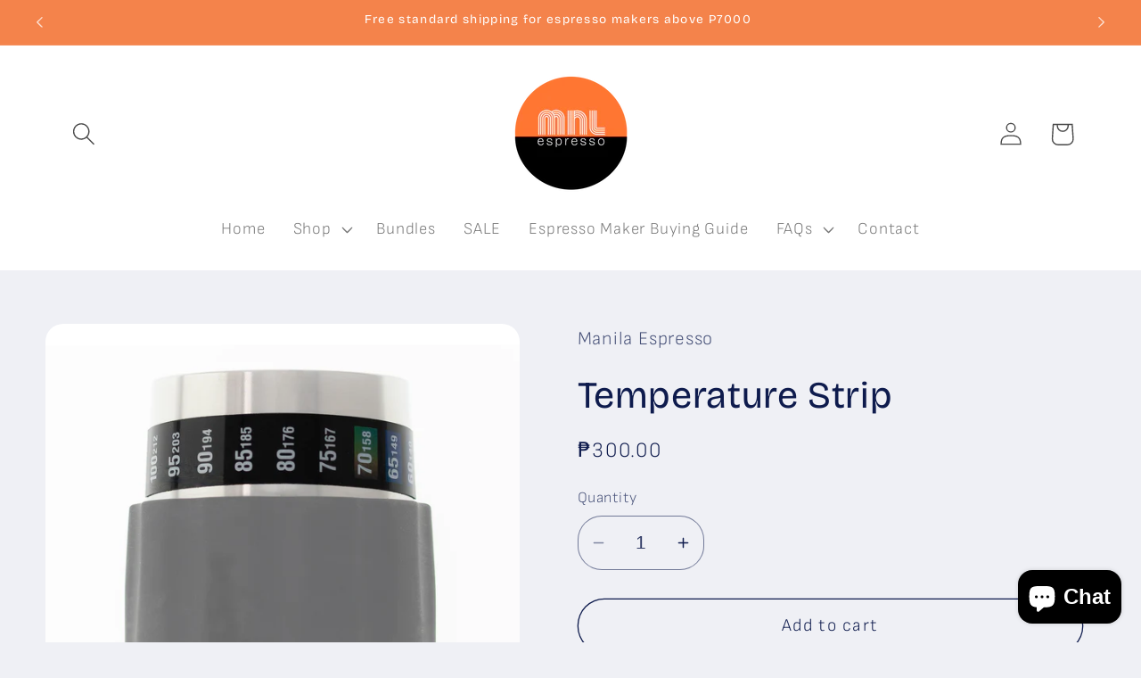

--- FILE ---
content_type: text/javascript; charset=utf-8
request_url: https://manilaespresso.com//products/temperature-strip.js
body_size: 605
content:
{"id":8601014272281,"title":"Temperature Strip","handle":"temperature-strip","description":"\u003cp\u003eA preheat of your cylinder is absolutely essential to achieving good results with your Flair, but knowing when you’ve reached the optimum preheat is difficult if not impossible without some way to measure it. \u003c\/p\u003e\n\u003cp\u003eAffix this temperature strip to the outside of your cylinder and you will have confirmation of actual preheat temperature just prior to the pull. Take control of your brew and improve repeatability of your tasty shots by placing these easy to use, easy to read temperature strips on your brew heads!\u003c\/p\u003e\n\u003cp\u003eComes with one (1) customizable temperature strip\u003c\/p\u003e\n\u003cp\u003e**brew head not included**\u003c\/p\u003e\n\u003cp\u003e*prior to application, ensure surface is clean and dry. during application, ensure that strip lays flat across face of cylinder or other surface and that no gaps or air pockets are present where water could seep in between surface and strip\u003c\/p\u003e\n\u003cp\u003e \u003c\/p\u003e","published_at":"2024-04-06T11:01:47+08:00","created_at":"2023-08-22T14:43:32+08:00","vendor":"Manila Espresso","type":"","tags":[],"price":30000,"price_min":30000,"price_max":30000,"available":true,"price_varies":false,"compare_at_price":null,"compare_at_price_min":0,"compare_at_price_max":0,"compare_at_price_varies":false,"variants":[{"id":46489346179353,"title":"Default Title","option1":"Default Title","option2":null,"option3":null,"sku":null,"requires_shipping":true,"taxable":true,"featured_image":null,"available":true,"name":"Temperature Strip","public_title":null,"options":["Default Title"],"price":30000,"weight":0,"compare_at_price":null,"inventory_management":"shopify","barcode":null,"requires_selling_plan":false,"selling_plan_allocations":[]}],"images":["\/\/cdn.shopify.com\/s\/files\/1\/0814\/2943\/0553\/files\/temperature_strip_standard_cylinder_opacity_square_fc4ac516-9d03-461f-a082-951c286dffe1.jpg?v=1712372720"],"featured_image":"\/\/cdn.shopify.com\/s\/files\/1\/0814\/2943\/0553\/files\/temperature_strip_standard_cylinder_opacity_square_fc4ac516-9d03-461f-a082-951c286dffe1.jpg?v=1712372720","options":[{"name":"Title","position":1,"values":["Default Title"]}],"url":"\/products\/temperature-strip","media":[{"alt":null,"id":37544447246617,"position":1,"preview_image":{"aspect_ratio":1.0,"height":1800,"width":1800,"src":"https:\/\/cdn.shopify.com\/s\/files\/1\/0814\/2943\/0553\/files\/temperature_strip_standard_cylinder_opacity_square_fc4ac516-9d03-461f-a082-951c286dffe1.jpg?v=1712372720"},"aspect_ratio":1.0,"height":1800,"media_type":"image","src":"https:\/\/cdn.shopify.com\/s\/files\/1\/0814\/2943\/0553\/files\/temperature_strip_standard_cylinder_opacity_square_fc4ac516-9d03-461f-a082-951c286dffe1.jpg?v=1712372720","width":1800}],"requires_selling_plan":false,"selling_plan_groups":[]}

--- FILE ---
content_type: text/javascript; charset=utf-8
request_url: https://manilaespresso.com//products/temperature-strip.js
body_size: 661
content:
{"id":8601014272281,"title":"Temperature Strip","handle":"temperature-strip","description":"\u003cp\u003eA preheat of your cylinder is absolutely essential to achieving good results with your Flair, but knowing when you’ve reached the optimum preheat is difficult if not impossible without some way to measure it. \u003c\/p\u003e\n\u003cp\u003eAffix this temperature strip to the outside of your cylinder and you will have confirmation of actual preheat temperature just prior to the pull. Take control of your brew and improve repeatability of your tasty shots by placing these easy to use, easy to read temperature strips on your brew heads!\u003c\/p\u003e\n\u003cp\u003eComes with one (1) customizable temperature strip\u003c\/p\u003e\n\u003cp\u003e**brew head not included**\u003c\/p\u003e\n\u003cp\u003e*prior to application, ensure surface is clean and dry. during application, ensure that strip lays flat across face of cylinder or other surface and that no gaps or air pockets are present where water could seep in between surface and strip\u003c\/p\u003e\n\u003cp\u003e \u003c\/p\u003e","published_at":"2024-04-06T11:01:47+08:00","created_at":"2023-08-22T14:43:32+08:00","vendor":"Manila Espresso","type":"","tags":[],"price":30000,"price_min":30000,"price_max":30000,"available":true,"price_varies":false,"compare_at_price":null,"compare_at_price_min":0,"compare_at_price_max":0,"compare_at_price_varies":false,"variants":[{"id":46489346179353,"title":"Default Title","option1":"Default Title","option2":null,"option3":null,"sku":null,"requires_shipping":true,"taxable":true,"featured_image":null,"available":true,"name":"Temperature Strip","public_title":null,"options":["Default Title"],"price":30000,"weight":0,"compare_at_price":null,"inventory_management":"shopify","barcode":null,"requires_selling_plan":false,"selling_plan_allocations":[]}],"images":["\/\/cdn.shopify.com\/s\/files\/1\/0814\/2943\/0553\/files\/temperature_strip_standard_cylinder_opacity_square_fc4ac516-9d03-461f-a082-951c286dffe1.jpg?v=1712372720"],"featured_image":"\/\/cdn.shopify.com\/s\/files\/1\/0814\/2943\/0553\/files\/temperature_strip_standard_cylinder_opacity_square_fc4ac516-9d03-461f-a082-951c286dffe1.jpg?v=1712372720","options":[{"name":"Title","position":1,"values":["Default Title"]}],"url":"\/products\/temperature-strip","media":[{"alt":null,"id":37544447246617,"position":1,"preview_image":{"aspect_ratio":1.0,"height":1800,"width":1800,"src":"https:\/\/cdn.shopify.com\/s\/files\/1\/0814\/2943\/0553\/files\/temperature_strip_standard_cylinder_opacity_square_fc4ac516-9d03-461f-a082-951c286dffe1.jpg?v=1712372720"},"aspect_ratio":1.0,"height":1800,"media_type":"image","src":"https:\/\/cdn.shopify.com\/s\/files\/1\/0814\/2943\/0553\/files\/temperature_strip_standard_cylinder_opacity_square_fc4ac516-9d03-461f-a082-951c286dffe1.jpg?v=1712372720","width":1800}],"requires_selling_plan":false,"selling_plan_groups":[]}

--- FILE ---
content_type: text/javascript; charset=utf-8
request_url: https://manilaespresso.com//products/temperature-strip.js
body_size: -52
content:
{"id":8601014272281,"title":"Temperature Strip","handle":"temperature-strip","description":"\u003cp\u003eA preheat of your cylinder is absolutely essential to achieving good results with your Flair, but knowing when you’ve reached the optimum preheat is difficult if not impossible without some way to measure it. \u003c\/p\u003e\n\u003cp\u003eAffix this temperature strip to the outside of your cylinder and you will have confirmation of actual preheat temperature just prior to the pull. Take control of your brew and improve repeatability of your tasty shots by placing these easy to use, easy to read temperature strips on your brew heads!\u003c\/p\u003e\n\u003cp\u003eComes with one (1) customizable temperature strip\u003c\/p\u003e\n\u003cp\u003e**brew head not included**\u003c\/p\u003e\n\u003cp\u003e*prior to application, ensure surface is clean and dry. during application, ensure that strip lays flat across face of cylinder or other surface and that no gaps or air pockets are present where water could seep in between surface and strip\u003c\/p\u003e\n\u003cp\u003e \u003c\/p\u003e","published_at":"2024-04-06T11:01:47+08:00","created_at":"2023-08-22T14:43:32+08:00","vendor":"Manila Espresso","type":"","tags":[],"price":30000,"price_min":30000,"price_max":30000,"available":true,"price_varies":false,"compare_at_price":null,"compare_at_price_min":0,"compare_at_price_max":0,"compare_at_price_varies":false,"variants":[{"id":46489346179353,"title":"Default Title","option1":"Default Title","option2":null,"option3":null,"sku":null,"requires_shipping":true,"taxable":true,"featured_image":null,"available":true,"name":"Temperature Strip","public_title":null,"options":["Default Title"],"price":30000,"weight":0,"compare_at_price":null,"inventory_management":"shopify","barcode":null,"requires_selling_plan":false,"selling_plan_allocations":[]}],"images":["\/\/cdn.shopify.com\/s\/files\/1\/0814\/2943\/0553\/files\/temperature_strip_standard_cylinder_opacity_square_fc4ac516-9d03-461f-a082-951c286dffe1.jpg?v=1712372720"],"featured_image":"\/\/cdn.shopify.com\/s\/files\/1\/0814\/2943\/0553\/files\/temperature_strip_standard_cylinder_opacity_square_fc4ac516-9d03-461f-a082-951c286dffe1.jpg?v=1712372720","options":[{"name":"Title","position":1,"values":["Default Title"]}],"url":"\/products\/temperature-strip","media":[{"alt":null,"id":37544447246617,"position":1,"preview_image":{"aspect_ratio":1.0,"height":1800,"width":1800,"src":"https:\/\/cdn.shopify.com\/s\/files\/1\/0814\/2943\/0553\/files\/temperature_strip_standard_cylinder_opacity_square_fc4ac516-9d03-461f-a082-951c286dffe1.jpg?v=1712372720"},"aspect_ratio":1.0,"height":1800,"media_type":"image","src":"https:\/\/cdn.shopify.com\/s\/files\/1\/0814\/2943\/0553\/files\/temperature_strip_standard_cylinder_opacity_square_fc4ac516-9d03-461f-a082-951c286dffe1.jpg?v=1712372720","width":1800}],"requires_selling_plan":false,"selling_plan_groups":[]}